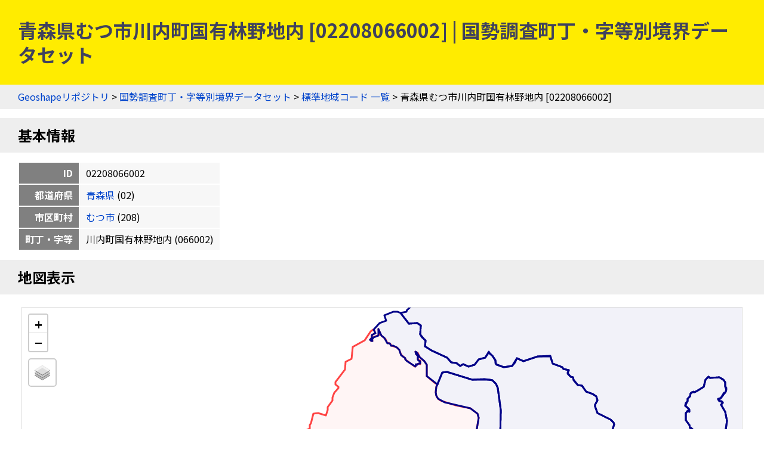

--- FILE ---
content_type: text/html
request_url: https://geoshape.ex.nii.ac.jp/ka/resource/02/02208066002.html
body_size: 3136
content:
<!DOCTYPE html PUBLIC "-//W3C//DTD HTML 4.01 Transitional//EN" "http://www.w3.org/TR/html4/loose.dtd">
<head>
<meta http-equiv="Content-Type" content="text/html; charset=UTF-8">
<script async="true" src="https://www.googletagmanager.com/gtag/js?id=UA-89206154-3"></script><script>
	window.dataLayer = window.dataLayer || [];
	function gtag(){dataLayer.push(arguments);}
	gtag('js', new Date());
	
	gtag('config', 'UA-89206154-3');
      </script><script async="true" src="https://www.googletagmanager.com/gtag/js?id=G-CJ0P2V7PFM"></script><script>
	window.dataLayer = window.dataLayer || [];
	function gtag(){dataLayer.push(arguments);}
	gtag('js', new Date());
	
	gtag('config', 'G-CJ0P2V7PFM');
      </script><meta name="copyright" content="CC BY 4.0">
<link href="https://fonts.googleapis.com/css2?family=Noto+Sans+JP:wght@400;700&amp;display=swap" rel="stylesheet">
<link rel="stylesheet" type="text/css" href="/css/shared.css">
<title>青森県むつ市川内町国有林野地内 [02208066002] | 国勢調査町丁・字等別境界データセット</title>
<script src="/js/jquery-3.5.1.min.js" type="text/javascript" charset="utf-8"></script><script src="https://unpkg.com/leaflet@1.7.1/dist/leaflet.js" type="text/javascript" charset="utf-8"></script><link rel="stylesheet" type="text/css" href="https://unpkg.com/leaflet@1.7.1/dist/leaflet.css">
<script src="/js/topojson.min.js" type="text/javascript" charset="utf-8"></script><script src="/js/tile.js" type="text/javascript" charset="utf-8"></script><script src="/js/ka_key.js" type="text/javascript" charset="utf-8"></script><meta property="og:title" content="青森県むつ市川内町国有林野地内 [02208066002] | 国勢調査町丁・字等別境界データセット">
<meta property="og:type" content="website">
<meta property="og:url" content="https://geoshape.ex.nii.ac.jp/ka/resource/02/02208066002.html">
<meta property="og:image" content="https://geoshape.ex.nii.ac.jp/img/ka.jpg">
<meta property="og:site_name" content="国勢調査町丁・字等別境界データセット">
<meta name="twitter:card" content="summary_large_image">
<meta name="twitter:site" content="@rois_codh">
<meta name="twitter:creator" content="@rois_codh">
</head><body>
<h1>青森県むつ市川内町国有林野地内 [02208066002] | 国勢調査町丁・字等別境界データセット</h1>
<div class="nav">
<a href="/">Geoshapeリポジトリ</a> &gt; <a href="/ka/">国勢調査町丁・字等別境界データセット</a> &gt; <a href="/ka/resource/">標準地域コード 一覧</a> &gt; 青森県むつ市川内町国有林野地内 [02208066002]</div>
<h2 id="basic">基本情報</h2>
<table class="info">
<tr>
<th>ID</th>
<td>02208066002</td>
</tr>
<tr>
<th>都道府県</th>
<td>
<a href="/ka/resource/?%E9%9D%92%E6%A3%AE%E7%9C%8C">青森県</a>
	  (02)
	</td>
</tr>
<tr>
<th>市区町村</th>
<td>
<a href="/ka/resource/02208.html">むつ市</a>
	  (208)
	</td>
</tr>
<tr>
<th>町丁・字等</th>
<td>川内町国有林野地内
	    (066002)
	  </td>
</tr>
</table>
<h2 id="map">地図表示</h2>
<div class="pane"><table class="pane"><tr><td class="key-map">
<div id="key-map"></div>
<script type="text/javascript">var topojsonUrl = '/ka/topojson/2020/02/r2ka02208.topojson'; var keyCode = '02208066002';</script>
</td></tr></table></div>
<h2 id="polygon">ポリゴン情報</h2>
<table class="info">
<tr>
<th>分類</th>
<td>町丁・字等</td>
</tr>
<tr>
<th>面積(㎡)</th>
<td>142522290.471</td>
</tr>
<tr>
<th>周辺長（ｍ）</th>
<td>86208.035</td>
</tr>
<tr>
<th>人口</th>
<td>0</td>
</tr>
<tr>
<th>世帯数</th>
<td>0</td>
</tr>
<tr>
<th>基本単位区（調査区）数</th>
<td>0</td>
</tr>
<tr>
<th>図形中心点</th>
<td>
	    北緯41.261882度,
	    東経140.906298度 / 
	    <a target="gmap" href="https://www.google.co.jp/maps?q=41.261882,140.906298">
	      Google Mapsで開く
	    </a>
</td>
</tr>
<tr>
<th>特殊記号D（飛び地、抜け地フラグ）</th>
<td></td>
</tr>
<tr>
<th>特殊記号E（町丁・字等重複フラグ）</th>
<td></td>
</tr>
</table>
<h2>現在の町丁・字等境界と重なる過去の市区町村一覧（歴史的行政区域データセットβ版）</h2>
<p>赤は主要な市区町村、青は重なりのある全市区町村を示します。なお<a href="/city/#polygon-note">ポリゴンデータの注意事項</a>も参考にしてください。</p>
<form class="source">
<p>
表示データ選択：<label>
<input type="checkbox" id="present-1" name="present" onclick="javascript:toggleSource('present-1')" checked>
国土数値情報
</label>
<label>
<input type="checkbox" id="present-2" name="present" onclick="javascript:toggleSource('present-2')">
行政界変遷DB
</label>
</p>
<p>
市区町村選択：<label>
<input type="checkbox" name="city" onclick="javascript:toggleCity('present')" checked>
重なりが小さい市区町村を隱す
</label>
</p>
</form>
<div class="list"><table class="list">
<thead><tr>
<th>市区町村ID</th>
<th class="address">住所</th>
<th data-source="present-1">1920-01-01</th>
<th data-source="present-2">1920-12-31</th>
<th data-source="present-2">1968-12-31</th>
<th data-source="present-1">2005-01-01</th>
<th data-source="present-1">2022-01-01</th>
</tr></thead>
<tbody>
<tr class="r1">
<td><a href="/city/resource/02421A1968.html">02421A1968</a></td>
<td>青森県下北郡川内町</td>
<td class="major" title="1920-01-01" data-source="present-1">100%</td>
<td class="major" title="1920-12-31" data-source="present-2">99%</td>
<td class="major" title="1968-12-31" data-source="present-2">99%</td>
<td class="empty" title="2005-01-01" data-source="present-1"></td>
<td class="empty" title="2022-01-01" data-source="present-1"></td>
</tr>
<tr data-type="present" class="r0">
<td><a href="/city/resource/02426A1968.html">02426A1968</a></td>
<td>青森県下北郡佐井村</td>
<td class="other" title="1920-01-01" data-source="present-1">0%</td>
<td class="other" title="1920-12-31" data-source="present-2">0%</td>
<td class="other" title="1968-12-31" data-source="present-2">0%</td>
<td class="other" title="2005-01-01" data-source="present-1">0%</td>
<td class="other" title="2022-01-01" data-source="present-1">0%</td>
</tr>
<tr data-type="present" class="r1">
<td><a href="/city/resource/02427A1968.html">02427A1968</a></td>
<td>青森県下北郡脇野沢村</td>
<td class="other" title="1920-01-01" data-source="present-1">0%</td>
<td class="other" title="1920-12-31" data-source="present-2">0%</td>
<td class="other" title="1968-12-31" data-source="present-2">0%</td>
<td class="empty" title="2005-01-01" data-source="present-1"></td>
<td class="empty" title="2022-01-01" data-source="present-1"></td>
</tr>
<tr class="r0">
<td><a href="/city/resource/02208A1968.html">02208A1968</a></td>
<td>青森県むつ市</td>
<td class="empty" title="1920-01-01" data-source="present-1"></td>
<td class="empty" title="1920-12-31" data-source="present-2"></td>
<td class="empty" title="1968-12-31" data-source="present-2"></td>
<td class="major" title="2005-01-01" data-source="present-1">100%</td>
<td class="major" title="2022-01-01" data-source="present-1">100%</td>
</tr>
</tbody>
<thead><tr>
<th>市区町村ID</th>
<th class="address">住所</th>
<th data-source="present-1">1920-01-01</th>
<th data-source="present-2">1920-12-31</th>
<th data-source="present-2">1968-12-31</th>
<th data-source="present-1">2005-01-01</th>
<th data-source="present-1">2022-01-01</th>
</tr></thead>
</table></div>
<h2 id="search">検索</h2>
<p><a href="/search/">歴史的地名／現代地名による統合検索</a>では、現代および歴史的な市区町村名や現代の町丁・字名による検索が可能です。</p>
<form action="/app/search-place" class="search">
		  地名（の一部）を入力：
    <input type="input" size="50" name="key">
    <input type="submit">
		  </form>
<h2 id="summary">概要</h2>
<p><a href="/ka/">国勢調査町丁・字等別境界データセット</a>とは、国勢調査の実施毎（5年毎）に設定した調査区の境界を中心としたデータセットです。また<a href="/city/">歴史行政区域データセットβ版</a>ともリンクしており、「この町丁・字は、かつてどこの市区町村に属していたか？」などの調査にもご活用ください。2020年版のデータでは、町丁・字等情報＝220,814件を提供しています。</p>
<h2 id="license">ライセンス</h2>
<p>このウェブサイトのコンテンツは、<a href="https://creativecommons.org/licenses/by/4.0/">CC BY 4.0</a>の下に提供されています。データセットをご利用の際には、以下のようなクレジットを表示して下さい。</p>
<p class="highlight">『国勢調査町丁・字等別境界データセット』（CODH作成）
    「令和2年国勢調査町丁・字等別境界データ」（e-Stat）を加工
    doi:10.20676/00000450
</p>
<h2 id="source">出典</h2>
<ol>
<li><a href="/ka/#source-estat">政府統計の総合窓口（e-Stat）「国勢調査町丁・字等別境界データ」2020年</a></li>
<li><a href="/city/dataset/">『Geoshape市区町村IDデータセット』（CODH作成）</a></li>
		      </ol>
<div class="nav">
<a href="/">Geoshapeリポジトリ</a> &gt; <a href="/ka/">国勢調査町丁・字等別境界データセット</a> &gt; <a href="/ka/resource/">標準地域コード 一覧</a> &gt; 青森県むつ市川内町国有林野地内 [02208066002]</div>
<div class="footer">
<a href="https://agora.ex.nii.ac.jp/~kitamoto/">Asanobu KITAMOTO</a>, <a href="https://codh.rois.ac.jp/">ROIS-DS Center for Open Data in the Humanities</a>
</div>
</body>
